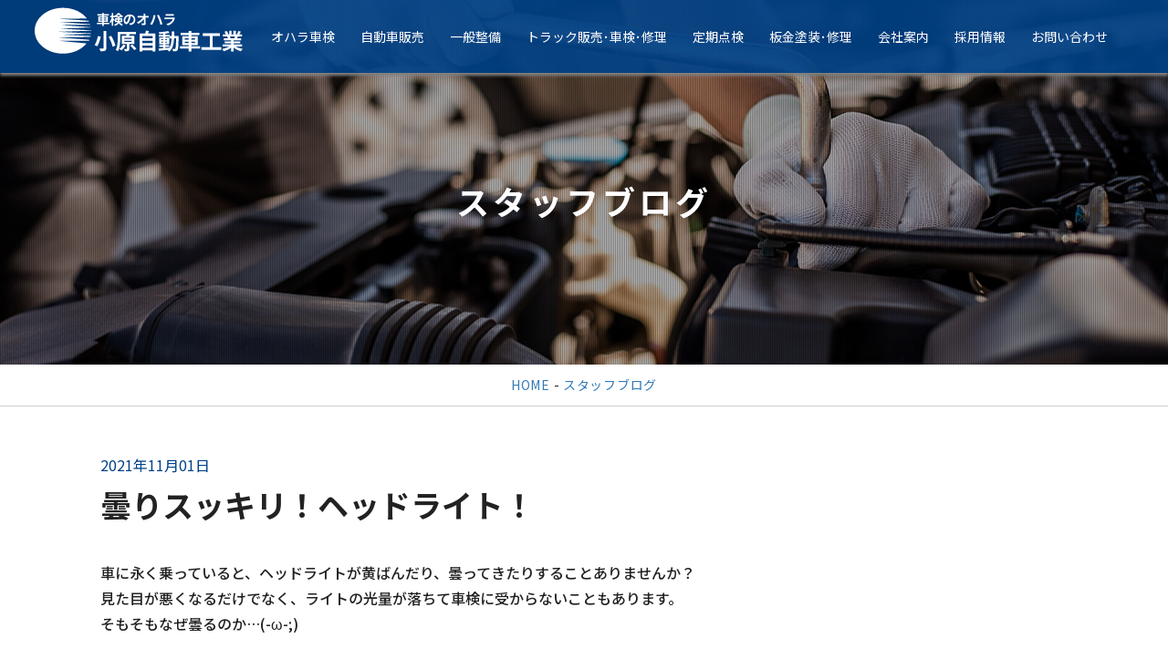

--- FILE ---
content_type: text/html; charset=UTF-8
request_url: https://www.ohara-auto.com/blog/2021/%E6%9B%87%E3%82%8A%E3%82%B9%E3%83%83%E3%82%AD%E3%83%AA%EF%BC%81%E3%83%98%E3%83%83%E3%83%89%E3%83%A9%E3%82%A4%E3%83%88%EF%BC%81/
body_size: 12257
content:
<!DOCTYPE html>
<html lang="ja">
<head>
    <meta charset="UTF-8">
    <meta name="viewport" content="width=device-width, initial-scale=1.0, maximum-scale=1.0, user-scalable=0" />
    
    <link rel="stylesheet" href="https://www.ohara-auto.com/w2/wp-content/themes/ohara/css/import.css" media="print,screen and (min-width:641px)" />
    <link rel="stylesheet" href="https://www.ohara-auto.com/w2/wp-content/themes/ohara/css/smp-import.css" media="screen and (max-width:640px)" />
	<link href="https://www.ohara-auto.com/w2/wp-content/themes/ohara/css/print.css" rel="stylesheet" type="text/css" media="print" >
    <link href="https://fonts.googleapis.com/css?family=Noto+Sans+JP:400,500,700,900&display=swap|Oswald:700&display=swap" rel="stylesheet">
    <link href="https://fonts.googleapis.com/css2?family=M+PLUS+Rounded+1c:wght@100;300;400;500;700;800;900&display=swap" rel="stylesheet">

    <link rel="stylesheet" href="https://use.fontawesome.com/releases/v5.5.0/css/all.css" integrity="sha384-B4dIYHKNBt8Bc12p+WXckhzcICo0wtJAoU8YZTY5qE0Id1GSseTk6S+L3BlXeVIU" crossorigin="anonymous">
<link rel="stylesheet" type="text/css" href="https://www.ohara-auto.com/w2/wp-content/themes/ohara/css/dropdown.css">
<link rel="stylesheet" type="text/css" href="https://www.ohara-auto.com/w2/wp-content/themes/ohara/css/animation.css">
    <link rel="icon" href="https://www.ohara-auto.com/w2/wp-content/themes/ohara/img/favicon.ico" id="favicon">  

	
<script>
jQuery( function()
 {
 jQuery( '#gnav li:has(ul)' ).doubleTapToGo();
 });
</script>    
    
    
        

    
    
<meta name='robots' content='index, follow, max-image-preview:large, max-snippet:-1, max-video-preview:-1' />

<!-- Google Tag Manager for WordPress by gtm4wp.com -->
<script data-cfasync="false" data-pagespeed-no-defer>
	var gtm4wp_datalayer_name = "dataLayer";
	var dataLayer = dataLayer || [];
</script>
<!-- End Google Tag Manager for WordPress by gtm4wp.com -->
	<!-- This site is optimized with the Yoast SEO plugin v26.8 - https://yoast.com/product/yoast-seo-wordpress/ -->
	<title>曇りスッキリ！ヘッドライト！ | 小原自動車工業株式会社 沼津・三島・長泉 車検整備 新車・中古車・トラック</title>
	<meta name="description" content="「 曇りスッキリ！ヘッドライト！ 」 小原自動車工業株式会社 沼津・三島・長泉 車検整備 新車・中古車・トラック" />
	<link rel="canonical" href="https://www.ohara-auto.com/blog/2021/曇りスッキリ！ヘッドライト！/" />
	<meta property="og:locale" content="ja_JP" />
	<meta property="og:type" content="article" />
	<meta property="og:title" content="曇りスッキリ！ヘッドライト！ | 小原自動車工業株式会社 沼津・三島・長泉 車検整備 新車・中古車・トラック" />
	<meta property="og:description" content="「 曇りスッキリ！ヘッドライト！ 」 小原自動車工業株式会社 沼津・三島・長泉 車検整備 新車・中古車・トラック" />
	<meta property="og:url" content="https://www.ohara-auto.com/blog/2021/曇りスッキリ！ヘッドライト！/" />
	<meta property="og:site_name" content="小原自動車工業株式会社 沼津・三島・長泉 車検整備 新車・中古車・トラック" />
	<meta property="article:published_time" content="2021-11-01T02:12:23+00:00" />
	<meta name="author" content="systemaid" />
	<meta name="twitter:card" content="summary_large_image" />
	<meta name="twitter:label1" content="執筆者" />
	<meta name="twitter:data1" content="systemaid" />
	<script type="application/ld+json" class="yoast-schema-graph">{"@context":"https://schema.org","@graph":[{"@type":"Article","@id":"https://www.ohara-auto.com/blog/2021/%e6%9b%87%e3%82%8a%e3%82%b9%e3%83%83%e3%82%ad%e3%83%aa%ef%bc%81%e3%83%98%e3%83%83%e3%83%89%e3%83%a9%e3%82%a4%e3%83%88%ef%bc%81/#article","isPartOf":{"@id":"https://www.ohara-auto.com/blog/2021/%e6%9b%87%e3%82%8a%e3%82%b9%e3%83%83%e3%82%ad%e3%83%aa%ef%bc%81%e3%83%98%e3%83%83%e3%83%89%e3%83%a9%e3%82%a4%e3%83%88%ef%bc%81/"},"author":{"name":"systemaid","@id":"https://www.ohara-auto.com/#/schema/person/aeff8e60f66a0dcbd06f223f21a8bfa4"},"headline":"曇りスッキリ！ヘッドライト！","datePublished":"2021-11-01T02:12:23+00:00","mainEntityOfPage":{"@id":"https://www.ohara-auto.com/blog/2021/%e6%9b%87%e3%82%8a%e3%82%b9%e3%83%83%e3%82%ad%e3%83%aa%ef%bc%81%e3%83%98%e3%83%83%e3%83%89%e3%83%a9%e3%82%a4%e3%83%88%ef%bc%81/"},"wordCount":11,"publisher":{"@id":"https://www.ohara-auto.com/#organization"},"articleSection":["スタッフブログ"],"inLanguage":"ja"},{"@type":"WebPage","@id":"https://www.ohara-auto.com/blog/2021/%e6%9b%87%e3%82%8a%e3%82%b9%e3%83%83%e3%82%ad%e3%83%aa%ef%bc%81%e3%83%98%e3%83%83%e3%83%89%e3%83%a9%e3%82%a4%e3%83%88%ef%bc%81/","url":"https://www.ohara-auto.com/blog/2021/%e6%9b%87%e3%82%8a%e3%82%b9%e3%83%83%e3%82%ad%e3%83%aa%ef%bc%81%e3%83%98%e3%83%83%e3%83%89%e3%83%a9%e3%82%a4%e3%83%88%ef%bc%81/","name":"曇りスッキリ！ヘッドライト！ | 小原自動車工業株式会社 沼津・三島・長泉 車検整備 新車・中古車・トラック","isPartOf":{"@id":"https://www.ohara-auto.com/#website"},"datePublished":"2021-11-01T02:12:23+00:00","description":"「 曇りスッキリ！ヘッドライト！ 」 小原自動車工業株式会社 沼津・三島・長泉 車検整備 新車・中古車・トラック","breadcrumb":{"@id":"https://www.ohara-auto.com/blog/2021/%e6%9b%87%e3%82%8a%e3%82%b9%e3%83%83%e3%82%ad%e3%83%aa%ef%bc%81%e3%83%98%e3%83%83%e3%83%89%e3%83%a9%e3%82%a4%e3%83%88%ef%bc%81/#breadcrumb"},"inLanguage":"ja","potentialAction":[{"@type":"ReadAction","target":["https://www.ohara-auto.com/blog/2021/%e6%9b%87%e3%82%8a%e3%82%b9%e3%83%83%e3%82%ad%e3%83%aa%ef%bc%81%e3%83%98%e3%83%83%e3%83%89%e3%83%a9%e3%82%a4%e3%83%88%ef%bc%81/"]}]},{"@type":"BreadcrumbList","@id":"https://www.ohara-auto.com/blog/2021/%e6%9b%87%e3%82%8a%e3%82%b9%e3%83%83%e3%82%ad%e3%83%aa%ef%bc%81%e3%83%98%e3%83%83%e3%83%89%e3%83%a9%e3%82%a4%e3%83%88%ef%bc%81/#breadcrumb","itemListElement":[{"@type":"ListItem","position":1,"name":"ホーム","item":"https://www.ohara-auto.com/"},{"@type":"ListItem","position":2,"name":"曇りスッキリ！ヘッドライト！"}]},{"@type":"WebSite","@id":"https://www.ohara-auto.com/#website","url":"https://www.ohara-auto.com/","name":"小原自動車工業株式会社 沼津・三島・長泉 車検整備 新車・中古車・トラック","description":"あなたのCAR LIFEを応援します","publisher":{"@id":"https://www.ohara-auto.com/#organization"},"potentialAction":[{"@type":"SearchAction","target":{"@type":"EntryPoint","urlTemplate":"https://www.ohara-auto.com/?s={search_term_string}"},"query-input":{"@type":"PropertyValueSpecification","valueRequired":true,"valueName":"search_term_string"}}],"inLanguage":"ja"},{"@type":"Organization","@id":"https://www.ohara-auto.com/#organization","name":"小原自動車工業株式会社 沼津・三島・長泉 車検整備 新車・中古車・トラック","url":"https://www.ohara-auto.com/","logo":{"@type":"ImageObject","inLanguage":"ja","@id":"https://www.ohara-auto.com/#/schema/logo/image/","url":"https://www.ohara-auto.com/w2/wp-content/uploads/2022/03/login-logo-corp.png","contentUrl":"https://www.ohara-auto.com/w2/wp-content/uploads/2022/03/login-logo-corp.png","width":310,"height":70,"caption":"小原自動車工業株式会社 沼津・三島・長泉 車検整備 新車・中古車・トラック"},"image":{"@id":"https://www.ohara-auto.com/#/schema/logo/image/"},"sameAs":["https://lin.ee/PZHl68P","https://lin.ee/bpwBaLP"]},{"@type":"Person","@id":"https://www.ohara-auto.com/#/schema/person/aeff8e60f66a0dcbd06f223f21a8bfa4","name":"systemaid","image":{"@type":"ImageObject","inLanguage":"ja","@id":"https://www.ohara-auto.com/#/schema/person/image/","url":"https://secure.gravatar.com/avatar/8acad0ad2216087b18d2fe158038526d9810f3ddb3884e991ac2ba01e197f2c6?s=96&d=mm&r=g","contentUrl":"https://secure.gravatar.com/avatar/8acad0ad2216087b18d2fe158038526d9810f3ddb3884e991ac2ba01e197f2c6?s=96&d=mm&r=g","caption":"systemaid"},"sameAs":["https://ohara-auto.com/w2"],"url":"https://www.ohara-auto.com/author/1/"}]}</script>
	<!-- / Yoast SEO plugin. -->


<link rel='dns-prefetch' href='//maxcdn.bootstrapcdn.com' />
<link rel="alternate" title="oEmbed (JSON)" type="application/json+oembed" href="https://www.ohara-auto.com/wp-json/oembed/1.0/embed?url=https%3A%2F%2Fwww.ohara-auto.com%2Fblog%2F2021%2F%25e6%259b%2587%25e3%2582%258a%25e3%2582%25b9%25e3%2583%2583%25e3%2582%25ad%25e3%2583%25aa%25ef%25bc%2581%25e3%2583%2598%25e3%2583%2583%25e3%2583%2589%25e3%2583%25a9%25e3%2582%25a4%25e3%2583%2588%25ef%25bc%2581%2F" />
<link rel="alternate" title="oEmbed (XML)" type="text/xml+oembed" href="https://www.ohara-auto.com/wp-json/oembed/1.0/embed?url=https%3A%2F%2Fwww.ohara-auto.com%2Fblog%2F2021%2F%25e6%259b%2587%25e3%2582%258a%25e3%2582%25b9%25e3%2583%2583%25e3%2582%25ad%25e3%2583%25aa%25ef%25bc%2581%25e3%2583%2598%25e3%2583%2583%25e3%2583%2589%25e3%2583%25a9%25e3%2582%25a4%25e3%2583%2588%25ef%25bc%2581%2F&#038;format=xml" />
<style id='wp-img-auto-sizes-contain-inline-css' type='text/css'>
img:is([sizes=auto i],[sizes^="auto," i]){contain-intrinsic-size:3000px 1500px}
/*# sourceURL=wp-img-auto-sizes-contain-inline-css */
</style>
<link rel='stylesheet' id='sbr_styles-css' href='https://www.ohara-auto.com/w2/wp-content/plugins/reviews-feed/assets/css/sbr-styles.min.css?ver=2.1.1' type='text/css' media='all' />
<link rel='stylesheet' id='sbi_styles-css' href='https://www.ohara-auto.com/w2/wp-content/plugins/instagram-feed/css/sbi-styles.min.css?ver=6.10.0' type='text/css' media='all' />
<style id='wp-emoji-styles-inline-css' type='text/css'>

	img.wp-smiley, img.emoji {
		display: inline !important;
		border: none !important;
		box-shadow: none !important;
		height: 1em !important;
		width: 1em !important;
		margin: 0 0.07em !important;
		vertical-align: -0.1em !important;
		background: none !important;
		padding: 0 !important;
	}
/*# sourceURL=wp-emoji-styles-inline-css */
</style>
<style id='wp-block-library-inline-css' type='text/css'>
:root{--wp-block-synced-color:#7a00df;--wp-block-synced-color--rgb:122,0,223;--wp-bound-block-color:var(--wp-block-synced-color);--wp-editor-canvas-background:#ddd;--wp-admin-theme-color:#007cba;--wp-admin-theme-color--rgb:0,124,186;--wp-admin-theme-color-darker-10:#006ba1;--wp-admin-theme-color-darker-10--rgb:0,107,160.5;--wp-admin-theme-color-darker-20:#005a87;--wp-admin-theme-color-darker-20--rgb:0,90,135;--wp-admin-border-width-focus:2px}@media (min-resolution:192dpi){:root{--wp-admin-border-width-focus:1.5px}}.wp-element-button{cursor:pointer}:root .has-very-light-gray-background-color{background-color:#eee}:root .has-very-dark-gray-background-color{background-color:#313131}:root .has-very-light-gray-color{color:#eee}:root .has-very-dark-gray-color{color:#313131}:root .has-vivid-green-cyan-to-vivid-cyan-blue-gradient-background{background:linear-gradient(135deg,#00d084,#0693e3)}:root .has-purple-crush-gradient-background{background:linear-gradient(135deg,#34e2e4,#4721fb 50%,#ab1dfe)}:root .has-hazy-dawn-gradient-background{background:linear-gradient(135deg,#faaca8,#dad0ec)}:root .has-subdued-olive-gradient-background{background:linear-gradient(135deg,#fafae1,#67a671)}:root .has-atomic-cream-gradient-background{background:linear-gradient(135deg,#fdd79a,#004a59)}:root .has-nightshade-gradient-background{background:linear-gradient(135deg,#330968,#31cdcf)}:root .has-midnight-gradient-background{background:linear-gradient(135deg,#020381,#2874fc)}:root{--wp--preset--font-size--normal:16px;--wp--preset--font-size--huge:42px}.has-regular-font-size{font-size:1em}.has-larger-font-size{font-size:2.625em}.has-normal-font-size{font-size:var(--wp--preset--font-size--normal)}.has-huge-font-size{font-size:var(--wp--preset--font-size--huge)}.has-text-align-center{text-align:center}.has-text-align-left{text-align:left}.has-text-align-right{text-align:right}.has-fit-text{white-space:nowrap!important}#end-resizable-editor-section{display:none}.aligncenter{clear:both}.items-justified-left{justify-content:flex-start}.items-justified-center{justify-content:center}.items-justified-right{justify-content:flex-end}.items-justified-space-between{justify-content:space-between}.screen-reader-text{border:0;clip-path:inset(50%);height:1px;margin:-1px;overflow:hidden;padding:0;position:absolute;width:1px;word-wrap:normal!important}.screen-reader-text:focus{background-color:#ddd;clip-path:none;color:#444;display:block;font-size:1em;height:auto;left:5px;line-height:normal;padding:15px 23px 14px;text-decoration:none;top:5px;width:auto;z-index:100000}html :where(.has-border-color){border-style:solid}html :where([style*=border-top-color]){border-top-style:solid}html :where([style*=border-right-color]){border-right-style:solid}html :where([style*=border-bottom-color]){border-bottom-style:solid}html :where([style*=border-left-color]){border-left-style:solid}html :where([style*=border-width]){border-style:solid}html :where([style*=border-top-width]){border-top-style:solid}html :where([style*=border-right-width]){border-right-style:solid}html :where([style*=border-bottom-width]){border-bottom-style:solid}html :where([style*=border-left-width]){border-left-style:solid}html :where(img[class*=wp-image-]){height:auto;max-width:100%}:where(figure){margin:0 0 1em}html :where(.is-position-sticky){--wp-admin--admin-bar--position-offset:var(--wp-admin--admin-bar--height,0px)}@media screen and (max-width:600px){html :where(.is-position-sticky){--wp-admin--admin-bar--position-offset:0px}}
/*wp_block_styles_on_demand_placeholder:6976216277424*/
/*# sourceURL=wp-block-library-inline-css */
</style>
<style id='classic-theme-styles-inline-css' type='text/css'>
/*! This file is auto-generated */
.wp-block-button__link{color:#fff;background-color:#32373c;border-radius:9999px;box-shadow:none;text-decoration:none;padding:calc(.667em + 2px) calc(1.333em + 2px);font-size:1.125em}.wp-block-file__button{background:#32373c;color:#fff;text-decoration:none}
/*# sourceURL=/wp-includes/css/classic-themes.min.css */
</style>
<link rel='stylesheet' id='ctf_styles-css' href='https://www.ohara-auto.com/w2/wp-content/plugins/custom-twitter-feeds/css/ctf-styles.min.css?ver=2.3.1' type='text/css' media='all' />
<link rel='stylesheet' id='cff-css' href='https://www.ohara-auto.com/w2/wp-content/plugins/custom-facebook-feed/assets/css/cff-style.min.css?ver=4.3.4' type='text/css' media='all' />
<link rel='stylesheet' id='sb-font-awesome-css' href='https://maxcdn.bootstrapcdn.com/font-awesome/4.7.0/css/font-awesome.min.css?ver=6.9' type='text/css' media='all' />
<link rel='stylesheet' id='theme-style-css' href='https://www.ohara-auto.com/w2/wp-content/themes/ohara/style.css?ver=20251030' type='text/css' media='all' />
<link rel='stylesheet' id='bootstrap-css' href='https://www.ohara-auto.com/w2/wp-content/themes/ohara/css/bootstrap.min.css?ver=6.9' type='text/css' media='all' />
<link rel='stylesheet' id='owl-carousel-css' href='https://www.ohara-auto.com/w2/wp-content/themes/ohara/owl-carousel/assets/owl.carousel.css?ver=6.9' type='text/css' media='all' />
<link rel='stylesheet' id='fontawesome-css' href='//maxcdn.bootstrapcdn.com/font-awesome/4.5.0/css/font-awesome.min.css?ver=6.9' type='text/css' media='all' />
<!--n2css--><!--n2js--><script type="text/javascript" src="https://www.ohara-auto.com/w2/wp-includes/js/jquery/jquery.min.js?ver=3.7.1" id="jquery-core-js"></script>
<script type="text/javascript" src="https://www.ohara-auto.com/w2/wp-includes/js/jquery/jquery-migrate.min.js?ver=3.4.1" id="jquery-migrate-js"></script>
<script type="text/javascript" src="https://www.ohara-auto.com/w2/wp-content/plugins/business-calendar/business-calendar.js?ver=6.9" id="wp_business_calendar-js"></script>
<link rel="https://api.w.org/" href="https://www.ohara-auto.com/wp-json/" /><link rel="alternate" title="JSON" type="application/json" href="https://www.ohara-auto.com/wp-json/wp/v2/posts/8011" /><link rel="EditURI" type="application/rsd+xml" title="RSD" href="https://www.ohara-auto.com/w2/xmlrpc.php?rsd" />
<meta name="generator" content="WordPress 6.9" />
<link rel='shortlink' href='https://www.ohara-auto.com/?p=8011' />
<link type="text/css" href="https://www.ohara-auto.com/w2/wp-content/plugins/business-calendar/business-calendar.css" rel="stylesheet" />
<!-- Google Tag Manager for WordPress by gtm4wp.com -->
<!-- GTM Container placement set to footer -->
<script data-cfasync="false" data-pagespeed-no-defer type="text/javascript">
	var dataLayer_content = {"pagePostType":"post","pagePostType2":"single-post","pageCategory":["blog"],"pagePostAuthor":"systemaid"};
	dataLayer.push( dataLayer_content );
</script>
<script data-cfasync="false" data-pagespeed-no-defer type="text/javascript">
(function(w,d,s,l,i){w[l]=w[l]||[];w[l].push({'gtm.start':
new Date().getTime(),event:'gtm.js'});var f=d.getElementsByTagName(s)[0],
j=d.createElement(s),dl=l!='dataLayer'?'&l='+l:'';j.async=true;j.src=
'//www.googletagmanager.com/gtm.js?id='+i+dl;f.parentNode.insertBefore(j,f);
})(window,document,'script','dataLayer','GTM-NKQ8NMB');
</script>
<!-- End Google Tag Manager for WordPress by gtm4wp.com -->		<style type="text/css" id="wp-custom-css">
			.center-wrap .wp-block-embed__wrapper{text-align:center;}		</style>
		
<script>let ifHome = "";</script>
 
<!--車販swiper-->
<link
  rel="stylesheet"
  href="https://unpkg.com/swiper@7/swiper-bundle.min.css"
/>

<script src="https://unpkg.com/swiper@7/swiper-bundle.min.js"></script>
	
	
	<!-- Global site tag (gtag.js) - Google Analytics -->
<script async src="https://www.googletagmanager.com/gtag/js?id=G-PNG1ZD7GVF"></script>
<script>
  window.dataLayer = window.dataLayer || [];
  function gtag(){dataLayer.push(arguments);}
  gtag('js', new Date());

  gtag('config', 'G-PNG1ZD7GVF');
  gtag('config', 'UA-38797469-1');
</script>

<!-- Global site tag (gtag.js) - Google Ads: 10876047888 -->
<script async src="https://www.googletagmanager.com/gtag/js?id=AW-10876047888"></script>
<script>
  window.dataLayer = window.dataLayer || [];
  function gtag(){dataLayer.push(arguments);}
  gtag('js', new Date());

  gtag('config', 'AW-10876047888');
</script>

<!-- Event snippet for コーポレートスマホ発信 conversion page
In your html page, add the snippet and call gtag_report_conversion when someone clicks on the chosen link or button. -->
<script>
function gtag_report_conversion(url) {
  var callback = function () {
    if (typeof(url) != 'undefined') {
      window.location = url;
    }
  };
  gtag('event', 'conversion', {
      'send_to': 'AW-10876047888/GOy8COeVz8MDEJCkjcIo',
      'event_callback': callback
  });
  return false;
}
</script>
	
</head>


<body class="wp-singular post-template-default single single-post postid-8011 single-format-standard wp-theme-ohara">   
<header>
    <div class="pc">
         <h1 class="h-logo"><a href="https://www.ohara-auto.com/"><img src="https://www.ohara-auto.com/w2/wp-content/themes/ohara/img/logo.png" alt="小原自動車工業" /></a></h1>
        <div class="time-ipad">【受付時間】 平日 9:00～18:30<br>【定休日】 日曜・祝日</div> 
     
  <div class="navBOX pc cf">
  <nav>
   <ul class="cf">
       <li><a href="https://ohara-auto.com/shaken/" target="_blank">オハラ車検</a></li>       
       <li><a href="https://www.ohara-auto.com/carsales">自動車販売</a></li>
       <li><a href="https://www.ohara-auto.com/ippan">一般整備</a></li>
        <li><a href="https://www.ohara-auto.com/truck">トラック販売･車検･修理</a></li>
        <li><a href="https://www.ohara-auto.com/regular-inspection">定期点検</a></li>
                <li><a href="https://www.ohara-auto.com/service">板金塗装･修理</a></li>      
        <!--<li><a href="https://www.ohara-auto.com/insurance">保険</a></li>-->
        <li><a href="https://www.ohara-auto.com/company">会社案内</a></li>
        <li><a href="https://www.ohara-auto.com/recruit">採用情報</a></li>
        <li><a href="https://www.ohara-auto.com/contact">お問い合わせ</a></li>    </ul>
  </nav>  
        </div>
       <!--ハンバーガーメニューipad-->
    <div class="ipad">
    <div class="hamburger-Ipad">
        <span></span>
        <span></span>
        <span></span>
    </div>
        <nav class="globalMenuIpad">
            <ul>
                <li><a href="https://ohara-auto.com/shaken/" target="_blank">オハラ車検</a></li>
                <li><a href="https://www.ohara-auto.com/carsales">自動車販売</a></li>
       <li><a href="https://www.ohara-auto.com/ippan">一般整備</a></li>
                <li><a href="https://www.ohara-auto.com/truck">トラック販売･車検･修理</a></li>
                <li><a href="https://www.ohara-auto.com/regular-inspection">定期点検</a></li>
                <li><a href="https://www.ohara-auto.com/service">板金塗装･修理</a></li> 
                <li><a href="https://www.ohara-auto.com/insurance">保険</a></li>
                <li><a href="https://www.ohara-auto.com/company">会社案内</a></li>
                <li><a href="https://www.ohara-auto.com/recruit">採用情報</a></li>
                <li><a href="https://www.ohara-auto.com/contact">お問い合わせ</a></li>
            </ul>
            
        </nav>

   </div>         
  </div>            
     
<div class="smp">
    <h1 class="h-logo"><a href="https://www.ohara-auto.com/"><img src="https://www.ohara-auto.com/w2/wp-content/themes/ohara/img/logo.png" alt="小原自動車工業" /></a></h1>
    <div class="time">【受付時間】平日 9:00～18:30<br>【定休日】日曜・祝日</div>    
    <!--ハンバーガーメニュー-->
    <div class="hamburger">
        <span></span>
        <span></span>
        <span></span>
    </div>
 　　<nav class="globalMenuSp">
       <ul>
           <li><a href="https://www.ohara-auto.com/">HOME</a></li>
           <li><a href="https://ohara-auto.com/shaken/" target="_blank">オハラ車検</a></li>
           <li><a href="https://www.ohara-auto.com/carsales">自動車販売</a></li>
           <li><a href="https://www.ohara-auto.com/ippan">一般整備</a></li>
           <li><a href="https://www.ohara-auto.com/truck">トラック販売･車検･修理</a></li>
           <li><a href="https://www.ohara-auto.com/regular-inspection">定期点検</a></li>
           <li><a href="https://www.ohara-auto.com/service">板金塗装･修理</a></li>
           <li><a href="https://www.ohara-auto.com/insurance">保険</a></li>
           <li><a href="https://www.ohara-auto.com/company">会社案内</a></li>
           <li><a href="https://www.ohara-auto.com/recruit">採用情報</a></li>
           <li><a href="https://www.ohara-auto.com/contact">お問い合わせ</a></li>
       </ul>
       <div class="contactBox">
            <ul class="contact cf">
                <li><a href="https://lin.ee/PZHl68P"><img src="https://www.ohara-auto.com/w2/wp-content/themes/ohara/img/btn-line.png" width="232" height="72" alt="LINE沼津店"/></a><span class="small">沼津本店</span></li>
                <li><a href="https://lin.ee/bpwBaLP"><img src="https://www.ohara-auto.com/w2/wp-content/themes/ohara/img/btn-line.png" width="232" height="72" alt="LINE長泉店"/></a><span class="small">長泉店</span></li>
            </ul>
        </div>
	<ul class="f-bnr">
    	<li><a href="https://recruit.glion.co.jp/" target="_blank"><img src="https://www.ohara-auto.com/w2/wp-content/themes/ohara/img/glion-rec-bnr_520x120_a.jpg" alt="GLION採用サイト"></a></li>
    	<li><a href="https://recruit.glion.co.jp/comeback" target="_blank"><img src="https://www.ohara-auto.com/w2/wp-content/themes/ohara/img/glion-rec-bnr_520x120_b.jpg" alt="GLIONカムバック採用"></a></li>
</ul>
    </nav>      
</div>
</header>       


<div id="page_header"> 
    <div class="page_bg">
        <h2 class="page-title">スタッフブログ</h2>
    </div>
</div>
<div class="pankuzu">
<a href="https://www.ohara-auto.com/">HOME</a> - <a href="https://www.ohara-auto.com/./blog/" rel="category tag">スタッフブログ</a></div>

<div class="container">
        <div class="wrap">
		<div class="detail">
				   				<div class="blog-date">2021年11月01日</div>         
                <h3>曇りスッキリ！ヘッドライト！</h3>
            

                <div class="commentBOX">
					<div class="box">
<p>車に永く乗っていると、ヘッドライトが黄ばんだり、曇ってきたりすることありませんか？<br />
見た目が悪くなるだけでなく、ライトの光量が落ちて車検に受からないこともあります。<br />
そもそもなぜ曇るのか…(-ω-;)</p>
<p>その原因と対策についてお伝えいたします。</p>
<p>
</p>
<h4><strong>曇りの原因</strong></h4>
<p>「昔の車のヘッドライトは黄ばむことかったのに…」と思う方も多いと思います。<br />
以前のヘッドライトはガラス製で曇りにくかったのですが、耐久性や透明性、事故などが起きた時の安全性から、<strong>現在は樹脂製</strong><strong>(</strong><strong>ポリカーボネート</strong><strong>)</strong><strong>のものが多く</strong>なっています。</p>
<p><strong>しかし樹脂製は紫外線に弱く、曇りやすくなっています。</strong>細かな傷や経年劣化によって雲ったり黄ばんだりしていくこともあります。また、ライトの熱によって内側が黄ばむこともあります。</p>
<p>よって<strong>車で屋外を走行する上で避けて通れない曇りなのです。</strong></p>
<h4><strong>雲っているとよくないこと</strong></h4>
<p>では、曇ると何がいけないのでしょうか？</p>
<p><strong>・ライトの光が弱くなる</strong><br />
電球自体は劣化していないのに、雲っているせいで光が弱くなり、夜間や暗いところを運転している時に車を認識してもらいにくくなる。<br />
最悪の場合、事故につながることも。</p>
<p><strong>・車検に通りにくくなる</strong><br />
上記の様にライトの光が弱くなるため、車検の基準に光の量が足りず、不合格となることもあります。曇りを軽く拭きとって合格できることもありますが、放置し過ぎるとヒビが入ってしまい、最悪の場合ヘッドライトの交換になることも…</p>
<h4><strong>曇りをとる方法</strong></h4>
<p>ホームセンターなどで売っている曇り取りで除去することができます。<br />
綺麗さを保つためにはコーティングも行うのがおススメです。<br />
しかし、慣れないとボディーを傷つけたり、ライトに細かな傷を付けたりすることもありますので専門店で磨いてもらうのも選択肢としてありですよ！ <br />
また内側の黄ばみはライトを外して除去を行わなければいけないので、自信の無い方は専門店でお願いしましょう。</p>
<h4><strong>コバックでもヘッドライト磨きやっています！</strong></h4>
<p>多くのコバック店舗でもヘッドライト磨き、コーティングを行っております！<br />
ちょっと曇りが気になるな…？という方は次の車検まで待たずにお近くのコバックへご相談ください！</p>
<p>&#8212;</p>
<p>コバックではお客様のお車にあわせたメンテナンスや車検を提案させていただいております！ <br />
こんな症状があるけど大丈夫かな？と疑問に思いましたら、 お近くのコバック店舗までお問い合わせください。</p>
<p>&#8212;</p>
<p>車検のコバック沼津店・長泉店は、<br />
仮予約OK、キャンセル無料ですので、この機会にぜひご予約ください。</p>
<p>≫ <a href="https://ohara-auto.com/shaken/#estimate">車検のご相談ご相談はこちら</a><strong><br />
</strong>≫ TEL（沼津店）<strong>0120-19-5892</strong><br />
≫ TEL（長泉店）<strong>0120-19-5829</strong></p>
</div>
                </div>
					<div class="navigation">
						<div class="alignleft"><a href="https://www.ohara-auto.com/blog/2021/%e5%bf%98%e3%82%8c%e3%81%8c%e3%81%a1%e3%81%8b%e3%82%82%ef%bc%9f%e3%82%a8%e3%83%b3%e3%82%b8%e3%83%b3%e3%82%aa%e3%82%a4%e3%83%ab%e4%ba%a4%e6%8f%9b/" rel="prev">- 前のページ</a></div>
						<div class="alignright"><a href="https://www.ohara-auto.com/blog/2021/%e8%ba%ab%e8%bf%91%e3%81%a7%e9%87%8d%e8%a6%81%ef%bc%81%e3%82%a6%e3%82%a9%e3%83%83%e3%82%b7%e3%83%a3%e3%83%bc%e6%b6%b2%ef%bc%81/" rel="next">次のページ -</a></div>
					</div>

				

            </div>
		</div>
		
</div>

<section class="f-nav pc">
    <ul class="cf">
        <li><a href="https://ohara-auto.com/shaken/" target="_blank">オハラ車検</a></li>        
        <li><a href="https://www.ohara-auto.com/carsales">自動車販売</a></li>
        <li><a href="https://www.ohara-auto.com/truck">トラック販売･車検･修理</a></li>
        <li><a href="https://www.ohara-auto.com/regular-inspection">定期点検</a></li>
        <li><a href="https://www.ohara-auto.com/service">板金塗装･修理</a></li>        
        <li><a href="https://www.ohara-auto.com/insurance">保険</a></li>
        <li><a href="https://www.ohara-auto.com/company">会社案内</a></li>
        <li><a href="https://www.ohara-auto.com/recruit">採用情報</a></li>
        <li><a href="https://www.ohara-auto.com/contact">お問い合わせ</a></li>
    </ul> 
</section> 
<section class="f-nav smp">
    <ul class="cf">
        <li><a href="https://www.ohara-auto.com/privacy">プライバシーポリシー</a></li>
        <li><a href="https://www.ohara-auto.com/sitemap">サイトマップ</a></li>
    </ul> 
</section> 
<footer class="pc">

    <p class="f-logo"><img src="https://www.ohara-auto.com/w2/wp-content/themes/ohara/img/footer-logo.png" alt="小原自動車工業株式会社"/></p>
	
	<div class="cf">
    <div class="f-addbox cf">
		<p class="f-add">沼津本店<br>〒410-0861 静岡県沼津市真砂町8-1<br>TEL. 055-962-0208  /  FAX. 055-962-7213</p>
    	<p class="f-add">長 泉 店<br>〒411-0933 駿東郡長泉町納米里78-1<br>TEL. 055-986-1517  /  FAX. 055-986-6781</p>   
    </div>
	
	<ul class="f-bnr">
    <li><a href="https://recruit.glion.co.jp/" target="_blank"><img src="https://www.ohara-auto.com/w2/wp-content/themes/ohara/img/glion-rec-bnr_520x120_a.jpg" alt="GLION採用サイト"></a></li>
    <li><a href="https://recruit.glion.co.jp/comeback" target="_blank"><img src="https://www.ohara-auto.com/w2/wp-content/themes/ohara/img/glion-rec-bnr_520x120_b.jpg" alt="GLIONカムバック採用"></a></li>
</ul>
	</div>
    <div class="f-menu">
    <a href="https://www.ohara-auto.com/privacy">プライバシーポリシー</a>
    <a href="https://www.ohara-auto.com/sitemap">サイトマップ</a>
</div> 
</footer>    
 <div class="copyright pc">Copyright &copy; <script type="text/javascript">
            $y = 2015;
            $ny = new Date().getFullYear();
            document.
            write($ny > $y ? $y + '-' + $ny : $y);  </script> OharaAuto corporation. All Rights Reserved.</div>
    
  
 
<div class="f-contact smp">
     
    <ul>
        <li><a href="tel:055-962-0208" onclick="gtag('event', 'tel-tap', {'event_category': 'click','event_label': 'cta'});"><img src="https://www.ohara-auto.com/w2/wp-content/themes/ohara/img/icon-tel.svg" alt="電話で問合せ"/>電話で問合せ</a></li>
        <li><a href="https://www.ohara-auto.com/contact"><img src="https://www.ohara-auto.com/w2/wp-content/themes/ohara/img/icon-mail.svg" alt="メールで問合せ"/>メールで問合せ</a></li>
    </ul>
      
</div>
<!--LINEボタン-->
<div class="line-box pc">
            <ul class="contact cf">
                <li><a href="https://lin.ee/PZHl68P"><img src="https://www.ohara-auto.com/w2/wp-content/themes/ohara/img/line-numazu.png" width="80" alt="LINE沼津本店"/></a></li>
                <li><a href="https://lin.ee/bpwBaLP"><img src="https://www.ohara-auto.com/w2/wp-content/themes/ohara/img/line-nagaizumi.png" width="80" alt="LINE長泉店"/></a></li>
            </ul>
        </div>
 <div id="page-top">
    <a href="#top"><img src="https://www.ohara-auto.com/w2/wp-content/themes/ohara/img/pagetop.png" width="50" alt="PAGETOP"/></a>
</div>
<script type="text/javascript">$(document).on('ready',function(){$(".full").slick({arrows:false,dots:true,autoplay:true,autoplaySpeed:1500,speed:1500,fade:true,pauseOnFocus:false,pauseOnHover:false,pauseOnDotsHover:false,});});</script>



<script type="speculationrules">
{"prefetch":[{"source":"document","where":{"and":[{"href_matches":"/*"},{"not":{"href_matches":["/w2/wp-*.php","/w2/wp-admin/*","/w2/wp-content/uploads/*","/w2/wp-content/*","/w2/wp-content/plugins/*","/w2/wp-content/themes/ohara/*","/*\\?(.+)"]}},{"not":{"selector_matches":"a[rel~=\"nofollow\"]"}},{"not":{"selector_matches":".no-prefetch, .no-prefetch a"}}]},"eagerness":"conservative"}]}
</script>
<!-- Custom Facebook Feed JS -->
<script type="text/javascript">var cffajaxurl = "https://www.ohara-auto.com/w2/wp-admin/admin-ajax.php";
var cfflinkhashtags = "true";
</script>

<!-- GTM Container placement set to footer -->
<!-- Google Tag Manager (noscript) -->
				<noscript><iframe src="https://www.googletagmanager.com/ns.html?id=GTM-NKQ8NMB" height="0" width="0" style="display:none;visibility:hidden" aria-hidden="true"></iframe></noscript>
<!-- End Google Tag Manager (noscript) --><!-- YouTube Feeds JS -->
<script type="text/javascript">

</script>
<!-- Instagram Feed JS -->
<script type="text/javascript">
var sbiajaxurl = "https://www.ohara-auto.com/w2/wp-admin/admin-ajax.php";
</script>
<script type="text/javascript" id="vk-ltc-js-js-extra">
/* <![CDATA[ */
var vkLtc = {"ajaxurl":"https://www.ohara-auto.com/w2/wp-admin/admin-ajax.php"};
//# sourceURL=vk-ltc-js-js-extra
/* ]]> */
</script>
<script type="text/javascript" src="https://www.ohara-auto.com/w2/wp-content/plugins/vk-link-target-controller/js/script.min.js?ver=1.7.9.0" id="vk-ltc-js-js"></script>
<script type="text/javascript" src="https://www.ohara-auto.com/w2/wp-content/plugins/custom-facebook-feed/assets/js/cff-scripts.min.js?ver=4.3.4" id="cffscripts-js"></script>
<script type="text/javascript" src="https://www.ohara-auto.com/w2/wp-content/themes/ohara/js/doubletaptogo.js" id="doubletap-js"></script>
<script type="text/javascript" src="https://www.ohara-auto.com/w2/wp-content/themes/ohara/js/jquery.fitvids.js" id="fitvids-js"></script>
<script type="text/javascript" src="https://www.ohara-auto.com/w2/wp-content/themes/ohara/owl-carousel/owl.carousel.min.js" id="owl-carousel-js"></script>
<script type="text/javascript" src="https://www.ohara-auto.com/w2/wp-content/plugins/page-links-to/dist/new-tab.js?ver=3.3.7" id="page-links-to-js"></script>
<script id="wp-emoji-settings" type="application/json">
{"baseUrl":"https://s.w.org/images/core/emoji/17.0.2/72x72/","ext":".png","svgUrl":"https://s.w.org/images/core/emoji/17.0.2/svg/","svgExt":".svg","source":{"concatemoji":"https://www.ohara-auto.com/w2/wp-includes/js/wp-emoji-release.min.js?ver=6.9"}}
</script>
<script type="module">
/* <![CDATA[ */
/*! This file is auto-generated */
const a=JSON.parse(document.getElementById("wp-emoji-settings").textContent),o=(window._wpemojiSettings=a,"wpEmojiSettingsSupports"),s=["flag","emoji"];function i(e){try{var t={supportTests:e,timestamp:(new Date).valueOf()};sessionStorage.setItem(o,JSON.stringify(t))}catch(e){}}function c(e,t,n){e.clearRect(0,0,e.canvas.width,e.canvas.height),e.fillText(t,0,0);t=new Uint32Array(e.getImageData(0,0,e.canvas.width,e.canvas.height).data);e.clearRect(0,0,e.canvas.width,e.canvas.height),e.fillText(n,0,0);const a=new Uint32Array(e.getImageData(0,0,e.canvas.width,e.canvas.height).data);return t.every((e,t)=>e===a[t])}function p(e,t){e.clearRect(0,0,e.canvas.width,e.canvas.height),e.fillText(t,0,0);var n=e.getImageData(16,16,1,1);for(let e=0;e<n.data.length;e++)if(0!==n.data[e])return!1;return!0}function u(e,t,n,a){switch(t){case"flag":return n(e,"\ud83c\udff3\ufe0f\u200d\u26a7\ufe0f","\ud83c\udff3\ufe0f\u200b\u26a7\ufe0f")?!1:!n(e,"\ud83c\udde8\ud83c\uddf6","\ud83c\udde8\u200b\ud83c\uddf6")&&!n(e,"\ud83c\udff4\udb40\udc67\udb40\udc62\udb40\udc65\udb40\udc6e\udb40\udc67\udb40\udc7f","\ud83c\udff4\u200b\udb40\udc67\u200b\udb40\udc62\u200b\udb40\udc65\u200b\udb40\udc6e\u200b\udb40\udc67\u200b\udb40\udc7f");case"emoji":return!a(e,"\ud83e\u1fac8")}return!1}function f(e,t,n,a){let r;const o=(r="undefined"!=typeof WorkerGlobalScope&&self instanceof WorkerGlobalScope?new OffscreenCanvas(300,150):document.createElement("canvas")).getContext("2d",{willReadFrequently:!0}),s=(o.textBaseline="top",o.font="600 32px Arial",{});return e.forEach(e=>{s[e]=t(o,e,n,a)}),s}function r(e){var t=document.createElement("script");t.src=e,t.defer=!0,document.head.appendChild(t)}a.supports={everything:!0,everythingExceptFlag:!0},new Promise(t=>{let n=function(){try{var e=JSON.parse(sessionStorage.getItem(o));if("object"==typeof e&&"number"==typeof e.timestamp&&(new Date).valueOf()<e.timestamp+604800&&"object"==typeof e.supportTests)return e.supportTests}catch(e){}return null}();if(!n){if("undefined"!=typeof Worker&&"undefined"!=typeof OffscreenCanvas&&"undefined"!=typeof URL&&URL.createObjectURL&&"undefined"!=typeof Blob)try{var e="postMessage("+f.toString()+"("+[JSON.stringify(s),u.toString(),c.toString(),p.toString()].join(",")+"));",a=new Blob([e],{type:"text/javascript"});const r=new Worker(URL.createObjectURL(a),{name:"wpTestEmojiSupports"});return void(r.onmessage=e=>{i(n=e.data),r.terminate(),t(n)})}catch(e){}i(n=f(s,u,c,p))}t(n)}).then(e=>{for(const n in e)a.supports[n]=e[n],a.supports.everything=a.supports.everything&&a.supports[n],"flag"!==n&&(a.supports.everythingExceptFlag=a.supports.everythingExceptFlag&&a.supports[n]);var t;a.supports.everythingExceptFlag=a.supports.everythingExceptFlag&&!a.supports.flag,a.supports.everything||((t=a.source||{}).concatemoji?r(t.concatemoji):t.wpemoji&&t.twemoji&&(r(t.twemoji),r(t.wpemoji)))});
//# sourceURL=https://www.ohara-auto.com/w2/wp-includes/js/wp-emoji-loader.min.js
/* ]]> */
</script>

<script>
jQuery(function() { //スマホ用：スライドメニュー
	jQuery('.drawer-btn').on('click', function() {
		var jQuerynavList = jQuery(this);
		if(jQuerynavList.hasClass("current")) {
			jQuery('.gnav-container > ul').slideUp(500,function(){
				jQuerynavList.removeClass("current");
			});
		} else {
			jQuery('.gnav-container > ul').slideDown(500,function(){
				jQuerynavList.addClass("current");
			});
		};
		return false;
	});
});
</script>

  
<script src="https://code.jquery.com/jquery-3.4.1.min.js" integrity="sha256-CSXorXvZcTkaix6Yvo6HppcZGetbYMGWSFlBw8HfCJo=" crossorigin="anonymous"></script>
<script src="https://www.ohara-auto.com/w2/wp-content/themes/ohara/js/doubletaptogo.js"></script>


<script src="https://www.ohara-auto.com/w2/wp-content/themes/ohara/js/dropdown.js"></script>

<script src="https://cdnjs.cloudflare.com/ajax/libs/vegas/2.4.4/vegas.min.js"></script>
<!--自作のJS-->
<script src="https://www.ohara-auto.com/w2/wp-content/themes/ohara/js/vegas.js"></script>
<script src="https://www.ohara-auto.com/w2/wp-content/themes/ohara/js/animation.js"></script>

<script src="https://www.ohara-auto.com/w2/wp-content/themes/ohara/js/pagetop.js"></script>
<script src="https://www.ohara-auto.com/w2/wp-content/themes/ohara/js/gnav.js"></script>
<script src="https://www.ohara-auto.com/w2/wp-content/themes/ohara/js/f-contact.js"></script>
<script src="https://www.ohara-auto.com/w2/wp-content/themes/ohara/js/line.js"></script>

<!--鈑金スライド-->
<link rel="stylesheet" type="text/css" href="https://cdnjs.cloudflare.com/ajax/libs/slick-carousel/1.9.0/slick.css"/>
<script src="https://ajax.googleapis.com/ajax/libs/jquery/3.3.1/jquery.min.js"></script>
<script type="text/javascript" src="https://cdnjs.cloudflare.com/ajax/libs/slick-carousel/1.9.0/slick.min.js"></script>
<script type="text/javascript" src="https://www.ohara-auto.com/w2/wp-content/themes/ohara/js/slick.js"></script>

<!--中古車スライド-->
<script type="text/javascript" src="https://www.ohara-auto.com/w2/wp-content/themes/ohara/js/swiper-usedcar.js"></script>
<!--New採用情報-->
<script type="text/javascript" src="https://www.ohara-auto.com/w2/wp-content/themes/ohara/js/accordion.js"></script>
<script type="text/javascript" src="https://www.ohara-auto.com/w2/wp-content/themes/ohara/js/faq.js"></script>
</body>
</html>

--- FILE ---
content_type: text/css
request_url: https://www.ohara-auto.com/w2/wp-content/themes/ohara/css/import.css
body_size: 14
content:
@charset "utf-8";

@import url("common.css");
@import url("layout.css");
@import url("page.css");






--- FILE ---
content_type: text/css
request_url: https://www.ohara-auto.com/w2/wp-content/themes/ohara/css/smp-import.css
body_size: 26
content:
@charset "utf-8";

@import url("smp-common.css");
@import url("smp-layout.css");
@import url("smp-page.css");






--- FILE ---
content_type: text/css
request_url: https://www.ohara-auto.com/w2/wp-content/themes/ohara/css/print.css
body_size: 879
content:
@charset "utf-8";
/* CSS Document */

header{display: none!important;}

#page_header {display: none;}

.wrap{max-width: 100%;}

.pankuzu{display: none;}

.line-box{display: none;}

.car-page {padding: 10px 0;}
.car-page .txtBox{width: 50%;}
.car-page .txtBox .goo{display: none;}

.mySwiper{display: none;}

.swiper-button-next, .swiper-button-prev{display: none!important;}

.swiper{overflow: inherit!important;}
.swiper-wrapper{display: inline-block!important;}
.swiper-slide:first-child{width: 100%!important; height: auto!important; margin-bottom: 10px;}
.swiper-slide:nth-child(even){width: 48.5%!important; height: auto!important; margin: 0 2% 10px 0;}
.swiper-slide:nth-child(3), .swiper-slide:nth-child(5), .swiper-slide:nth-child(7) {width: 48.5%!important; height: auto!important; margin: 0 0 10px 0;}

.sold-label{
	background: rgba(0,0,0,0);
}


#page-top{display: none;}
.f-nav{display: none;}
.copyright{display: none;}
footer{display: none!important;}


--- FILE ---
content_type: application/javascript
request_url: https://www.ohara-auto.com/w2/wp-content/themes/ohara/js/slick.js
body_size: 471
content:

//画像が増えるたびにそれぞれに番号をふって設定を増やす



//上部画像の設定
$('.gallery-1').slick({
	infinite: true, //スライドをループさせるかどうか。初期値はtrue。
	fade: true, //フェードの有効化
	arrows: true,//左右の矢印あり
	prevArrow: '<div class="slick-prev"></div>',//矢印部分PreviewのHTMLを変更
	nextArrow: '<div class="slick-next"></div>',//矢印部分NextのHTMLを変更
	asNavFor: '.choice-btn-1', //連動させるサムネイルのクラス名
});

//選択画像の設定
$('.choice-btn-1').slick({
	infinite: true, //スライドをループさせるかどうか。初期値はtrue。
	slidesToShow: 4, //表示させるスライドの数
	focusOnSelect: true, //フォーカスの有効化
	prevArrow: '<div class="slick-prev"></div>',//矢印部分PreviewのHTMLを変更
	nextArrow: '<div class="slick-next"></div>',//矢印部分NextのHTMLを変更
	asNavFor: '.gallery-1', //連動させるスライドショーのクラス名
});

//上部画像の設定
$('.gallery-2').slick({
	infinite: true, //スライドをループさせるかどうか。初期値はtrue。
	fade: true, //フェードの有効化
	arrows: true,//左右の矢印あり
	prevArrow: '<div class="slick-prev"></div>',//矢印部分PreviewのHTMLを変更
	nextArrow: '<div class="slick-next"></div>',//矢印部分NextのHTMLを変更
	asNavFor: '.choice-btn-2', //連動させるサムネイルのクラス名
});

//選択画像の設定
$('.choice-btn-2').slick({
	infinite: true, //スライドをループさせるかどうか。初期値はtrue。
	slidesToShow: 4, //表示させるスライドの数
	focusOnSelect: true, //フォーカスの有効化
	prevArrow: '<div class="slick-prev"></div>',//矢印部分PreviewのHTMLを変更
	nextArrow: '<div class="slick-next"></div>',//矢印部分NextのHTMLを変更
	asNavFor: '.gallery-2', //連動させるスライドショーのクラス名
});

//上部画像の設定
$('.gallery-3').slick({
	infinite: true, //スライドをループさせるかどうか。初期値はtrue。
	fade: true, //フェードの有効化
	arrows: true,//左右の矢印あり
	prevArrow: '<div class="slick-prev"></div>',//矢印部分PreviewのHTMLを変更
	nextArrow: '<div class="slick-next"></div>',//矢印部分NextのHTMLを変更
	asNavFor: '.choice-btn-3', //連動させるサムネイルのクラス名
});

//選択画像の設定
$('.choice-btn-3').slick({
	infinite: true, //スライドをループさせるかどうか。初期値はtrue。
	slidesToShow: 4, //表示させるスライドの数
	focusOnSelect: true, //フォーカスの有効化
	prevArrow: '<div class="slick-prev"></div>',//矢印部分PreviewのHTMLを変更
	nextArrow: '<div class="slick-next"></div>',//矢印部分NextのHTMLを変更
	asNavFor: '.gallery-3', //連動させるスライドショーのクラス名
});

//上部画像の設定
$('.gallery-4').slick({
	infinite: true, //スライドをループさせるかどうか。初期値はtrue。
	fade: true, //フェードの有効化
	arrows: true,//左右の矢印あり
	prevArrow: '<div class="slick-prev"></div>',//矢印部分PreviewのHTMLを変更
	nextArrow: '<div class="slick-next"></div>',//矢印部分NextのHTMLを変更
	asNavFor: '.choice-btn-4', //連動させるサムネイルのクラス名
});

//選択画像の設定
$('.choice-btn-4').slick({
	infinite: true, //スライドをループさせるかどうか。初期値はtrue。
	slidesToShow: 4, //表示させるスライドの数
	focusOnSelect: true, //フォーカスの有効化
	prevArrow: '<div class="slick-prev"></div>',//矢印部分PreviewのHTMLを変更
	nextArrow: '<div class="slick-next"></div>',//矢印部分NextのHTMLを変更
	asNavFor: '.gallery-4', //連動させるスライドショーのクラス名
});

//上部画像の設定
$('.gallery-5').slick({
	infinite: true, //スライドをループさせるかどうか。初期値はtrue。
	fade: true, //フェードの有効化
	arrows: true,//左右の矢印あり
	prevArrow: '<div class="slick-prev"></div>',//矢印部分PreviewのHTMLを変更
	nextArrow: '<div class="slick-next"></div>',//矢印部分NextのHTMLを変更
	asNavFor: '.choice-btn-5', //連動させるサムネイルのクラス名
});

//選択画像の設定
$('.choice-btn-5').slick({
	infinite: true, //スライドをループさせるかどうか。初期値はtrue。
	slidesToShow: 4, //表示させるスライドの数
	focusOnSelect: true, //フォーカスの有効化
	prevArrow: '<div class="slick-prev"></div>',//矢印部分PreviewのHTMLを変更
	nextArrow: '<div class="slick-next"></div>',//矢印部分NextのHTMLを変更
	asNavFor: '.gallery-5', //連動させるスライドショーのクラス名
});

--- FILE ---
content_type: application/javascript
request_url: https://www.ohara-auto.com/w2/wp-content/themes/ohara/js/faq.js
body_size: 655
content:
//アコーディオンをクリックした時の動作
$('.q-ttl').on('click', function() {//タイトル要素をクリックしたら
	$('.a-box').slideUp(500);//クラス名.boxがついたすべてのアコーディオンを閉じる
    
	var findElm = $(this).next(".a-box");//タイトル直後のアコーディオンを行うエリアを取得
    
	if($(this).hasClass('close')){//タイトル要素にクラス名closeがあれば
		$(this).removeClass('close');//クラス名を除去    
	}else{//それ以外は
		$('.close').removeClass('close'); //クラス名closeを全て除去した後
		$(this).addClass('close');//クリックしたタイトルにクラス名closeを付与し
		$(findElm).slideDown(500);//アコーディオンを開く
	}
});

//ページが読み込まれた際にopenクラスをつけ、openがついていたら開く動作※不必要なら下記全て削除
$(window).on('load', function(){
	$('.faq-area li:first-of-type section').addClass("open"); //accordion-areaのはじめのliにあるsectionにopenクラスを追加
	$(".open").each(function(index, element){	//openクラスを取得
		var Title =$(element).children('.q-ttl');	//openクラスの子要素のtitleクラスを取得
		$(Title).addClass('close');				///タイトルにクラス名closeを付与し
		var Box =$(element).children('.a-box');	//openクラスの子要素boxクラスを取得
		$(Box).slideDown(500);					//アコーディオンを開く
	});
});

--- FILE ---
content_type: application/javascript
request_url: https://www.ohara-auto.com/w2/wp-content/themes/ohara/js/line.js
body_size: 514
content:
//スクロールすると横から出てくる処理
$(function() {
    var appear = false;
    var ebi = $('.line-box');
    $(window).scroll(function () {
      if ($(this).scrollTop() > 200) {  //200pxスクロールしたら
        if (appear == false) {
          appear = true;
          ebi.stop().animate({
            'right': '8px' //右から8pxの位置に
          }, 500); //0.3秒かけて現れる
        }
      } else {
        if (appear) {
          appear = false;
          ebi.stop().animate({
            'right': '-300px' //右から-300pxの位置に
          }, 500); //0.3秒かけて隠れる
        }
      }

    //以下フッター手前で止まる処理
    scrollHeight = $(document).height();
    scrollPosition = $(window).height() + $(window).scrollTop();
    footHeight = $('.copylight').innerHeight();
   
    if ( scrollHeight - scrollPosition  <= footHeight ) {
        ebi.css({     //cssを書き換える
            'position':'absolute',
            'bottom':'77px',
        });
    } else {
        ebi.css({     //スクロールして上に戻った場合は元に戻る
          'position':'fixed',
          'bottom':'77px',
        });
        }
    });
});

--- FILE ---
content_type: image/svg+xml
request_url: https://www.ohara-auto.com/w2/wp-content/themes/ohara/img/icon-mail.svg
body_size: 576
content:
<svg xmlns="http://www.w3.org/2000/svg" width="34.178" height="27" viewBox="0 0 34.178 27">
  <g id="Icon_feather-mail" data-name="Icon feather-mail" transform="translate(2.089 1.5)">
    <path id="パス_11" data-name="パス 11" d="M6,6H30a3.009,3.009,0,0,1,3,3V27a3.009,3.009,0,0,1-3,3H6a3.009,3.009,0,0,1-3-3V9A3.009,3.009,0,0,1,6,6Z" transform="translate(-3 -6)" fill="none" stroke="#fff" stroke-linecap="round" stroke-linejoin="round" stroke-width="3"/>
    <path id="パス_12" data-name="パス 12" d="M33,9,18,19.5,3,9" transform="translate(-3 -6)" fill="none" stroke="#fff" stroke-linecap="round" stroke-linejoin="round" stroke-width="3"/>
  </g>
</svg>
